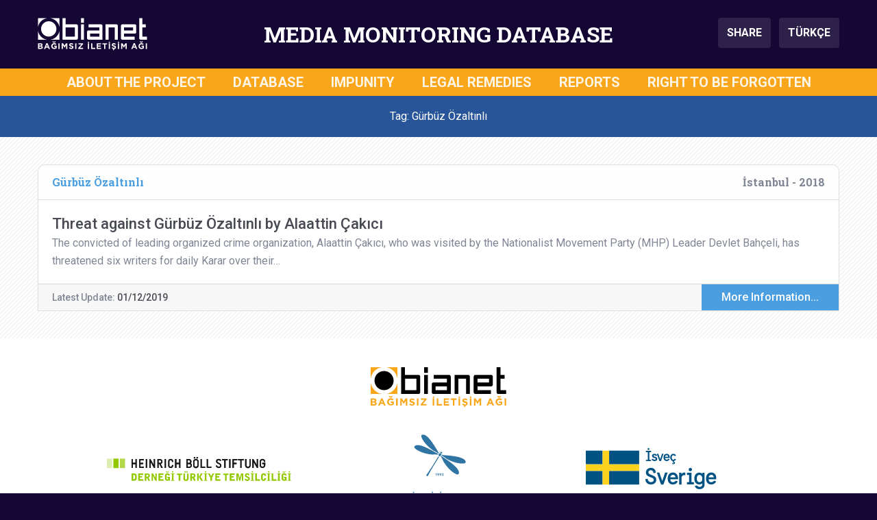

--- FILE ---
content_type: text/html; charset=UTF-8
request_url: https://mediamonitoringdatabase.org/tag/gurbuz-ozaltinli/
body_size: 8388
content:
<!DOCTYPE html>
<html lang="en-US" prefix="og: https://ogp.me/ns#">

<head>
    <meta charset="UTF-8">
    <meta name="viewport" content="width=device-width, initial-scale=1">
    
<!-- Search Engine Optimization by Rank Math - https://rankmath.com/ -->
<title>Gürbüz Özaltınlı Archives - Media Monitoring Database</title>
<meta name="robots" content="index, follow, max-snippet:-1, max-video-preview:-1, max-image-preview:large"/>
<link rel="canonical" href="https://mediamonitoringdatabase.org/tag/gurbuz-ozaltinli/" />
<meta property="og:locale" content="en_US" />
<meta property="og:type" content="article" />
<meta property="og:title" content="Gürbüz Özaltınlı Archives - Media Monitoring Database" />
<meta property="og:url" content="https://mediamonitoringdatabase.org/tag/gurbuz-ozaltinli/" />
<meta property="og:site_name" content="Media Monitoring Database" />
<meta name="twitter:card" content="summary_large_image" />
<meta name="twitter:title" content="Gürbüz Özaltınlı Archives - Media Monitoring Database" />
<meta name="twitter:label1" content="Posts" />
<meta name="twitter:data1" content="1" />
<script type="application/ld+json" class="rank-math-schema">{"@context":"https://schema.org","@graph":[{"@type":"Organization","@id":"https://mediamonitoringdatabase.org/#organization","name":"IPS iletisim vakfi - Bianet"},{"@type":"WebSite","@id":"https://mediamonitoringdatabase.org/#website","url":"https://mediamonitoringdatabase.org","name":"Media Monitoring Database","publisher":{"@id":"https://mediamonitoringdatabase.org/#organization"},"inLanguage":"en-US"},{"@type":"CollectionPage","@id":"https://mediamonitoringdatabase.org/tag/gurbuz-ozaltinli/#webpage","url":"https://mediamonitoringdatabase.org/tag/gurbuz-ozaltinli/","name":"G\u00fcrb\u00fcz \u00d6zalt\u0131nl\u0131 Archives - Media Monitoring Database","isPartOf":{"@id":"https://mediamonitoringdatabase.org/#website"},"inLanguage":"en-US"}]}</script>
<!-- /Rank Math WordPress SEO plugin -->

<link rel='dns-prefetch' href='//cdnjs.cloudflare.com' />
<link rel='dns-prefetch' href='//stackpath.bootstrapcdn.com' />
<link rel='dns-prefetch' href='//fonts.googleapis.com' />
<link rel="alternate" type="application/rss+xml" title="Media Monitoring Database &raquo; Feed" href="https://mediamonitoringdatabase.org/feed/" />
<link rel="alternate" type="application/rss+xml" title="Media Monitoring Database &raquo; Comments Feed" href="https://mediamonitoringdatabase.org/comments/feed/" />
<link rel="alternate" type="application/rss+xml" title="Media Monitoring Database &raquo; Gürbüz Özaltınlı Tag Feed" href="https://mediamonitoringdatabase.org/tag/gurbuz-ozaltinli/feed/" />
<style id='wp-img-auto-sizes-contain-inline-css' type='text/css'>
img:is([sizes=auto i],[sizes^="auto," i]){contain-intrinsic-size:3000px 1500px}
/*# sourceURL=wp-img-auto-sizes-contain-inline-css */
</style>

<link rel='stylesheet' id='wp-block-library-css' href='https://mediamonitoringdatabase.org/wp-includes/css/dist/block-library/style.min.css?ver=6.9' type='text/css' media='all' />
<style id='global-styles-inline-css' type='text/css'>
:root{--wp--preset--aspect-ratio--square: 1;--wp--preset--aspect-ratio--4-3: 4/3;--wp--preset--aspect-ratio--3-4: 3/4;--wp--preset--aspect-ratio--3-2: 3/2;--wp--preset--aspect-ratio--2-3: 2/3;--wp--preset--aspect-ratio--16-9: 16/9;--wp--preset--aspect-ratio--9-16: 9/16;--wp--preset--color--black: #000000;--wp--preset--color--cyan-bluish-gray: #abb8c3;--wp--preset--color--white: #ffffff;--wp--preset--color--pale-pink: #f78da7;--wp--preset--color--vivid-red: #cf2e2e;--wp--preset--color--luminous-vivid-orange: #ff6900;--wp--preset--color--luminous-vivid-amber: #fcb900;--wp--preset--color--light-green-cyan: #7bdcb5;--wp--preset--color--vivid-green-cyan: #00d084;--wp--preset--color--pale-cyan-blue: #8ed1fc;--wp--preset--color--vivid-cyan-blue: #0693e3;--wp--preset--color--vivid-purple: #9b51e0;--wp--preset--gradient--vivid-cyan-blue-to-vivid-purple: linear-gradient(135deg,rgb(6,147,227) 0%,rgb(155,81,224) 100%);--wp--preset--gradient--light-green-cyan-to-vivid-green-cyan: linear-gradient(135deg,rgb(122,220,180) 0%,rgb(0,208,130) 100%);--wp--preset--gradient--luminous-vivid-amber-to-luminous-vivid-orange: linear-gradient(135deg,rgb(252,185,0) 0%,rgb(255,105,0) 100%);--wp--preset--gradient--luminous-vivid-orange-to-vivid-red: linear-gradient(135deg,rgb(255,105,0) 0%,rgb(207,46,46) 100%);--wp--preset--gradient--very-light-gray-to-cyan-bluish-gray: linear-gradient(135deg,rgb(238,238,238) 0%,rgb(169,184,195) 100%);--wp--preset--gradient--cool-to-warm-spectrum: linear-gradient(135deg,rgb(74,234,220) 0%,rgb(151,120,209) 20%,rgb(207,42,186) 40%,rgb(238,44,130) 60%,rgb(251,105,98) 80%,rgb(254,248,76) 100%);--wp--preset--gradient--blush-light-purple: linear-gradient(135deg,rgb(255,206,236) 0%,rgb(152,150,240) 100%);--wp--preset--gradient--blush-bordeaux: linear-gradient(135deg,rgb(254,205,165) 0%,rgb(254,45,45) 50%,rgb(107,0,62) 100%);--wp--preset--gradient--luminous-dusk: linear-gradient(135deg,rgb(255,203,112) 0%,rgb(199,81,192) 50%,rgb(65,88,208) 100%);--wp--preset--gradient--pale-ocean: linear-gradient(135deg,rgb(255,245,203) 0%,rgb(182,227,212) 50%,rgb(51,167,181) 100%);--wp--preset--gradient--electric-grass: linear-gradient(135deg,rgb(202,248,128) 0%,rgb(113,206,126) 100%);--wp--preset--gradient--midnight: linear-gradient(135deg,rgb(2,3,129) 0%,rgb(40,116,252) 100%);--wp--preset--font-size--small: 13px;--wp--preset--font-size--medium: 20px;--wp--preset--font-size--large: 36px;--wp--preset--font-size--x-large: 42px;--wp--preset--spacing--20: 0.44rem;--wp--preset--spacing--30: 0.67rem;--wp--preset--spacing--40: 1rem;--wp--preset--spacing--50: 1.5rem;--wp--preset--spacing--60: 2.25rem;--wp--preset--spacing--70: 3.38rem;--wp--preset--spacing--80: 5.06rem;--wp--preset--shadow--natural: 6px 6px 9px rgba(0, 0, 0, 0.2);--wp--preset--shadow--deep: 12px 12px 50px rgba(0, 0, 0, 0.4);--wp--preset--shadow--sharp: 6px 6px 0px rgba(0, 0, 0, 0.2);--wp--preset--shadow--outlined: 6px 6px 0px -3px rgb(255, 255, 255), 6px 6px rgb(0, 0, 0);--wp--preset--shadow--crisp: 6px 6px 0px rgb(0, 0, 0);}:where(.is-layout-flex){gap: 0.5em;}:where(.is-layout-grid){gap: 0.5em;}body .is-layout-flex{display: flex;}.is-layout-flex{flex-wrap: wrap;align-items: center;}.is-layout-flex > :is(*, div){margin: 0;}body .is-layout-grid{display: grid;}.is-layout-grid > :is(*, div){margin: 0;}:where(.wp-block-columns.is-layout-flex){gap: 2em;}:where(.wp-block-columns.is-layout-grid){gap: 2em;}:where(.wp-block-post-template.is-layout-flex){gap: 1.25em;}:where(.wp-block-post-template.is-layout-grid){gap: 1.25em;}.has-black-color{color: var(--wp--preset--color--black) !important;}.has-cyan-bluish-gray-color{color: var(--wp--preset--color--cyan-bluish-gray) !important;}.has-white-color{color: var(--wp--preset--color--white) !important;}.has-pale-pink-color{color: var(--wp--preset--color--pale-pink) !important;}.has-vivid-red-color{color: var(--wp--preset--color--vivid-red) !important;}.has-luminous-vivid-orange-color{color: var(--wp--preset--color--luminous-vivid-orange) !important;}.has-luminous-vivid-amber-color{color: var(--wp--preset--color--luminous-vivid-amber) !important;}.has-light-green-cyan-color{color: var(--wp--preset--color--light-green-cyan) !important;}.has-vivid-green-cyan-color{color: var(--wp--preset--color--vivid-green-cyan) !important;}.has-pale-cyan-blue-color{color: var(--wp--preset--color--pale-cyan-blue) !important;}.has-vivid-cyan-blue-color{color: var(--wp--preset--color--vivid-cyan-blue) !important;}.has-vivid-purple-color{color: var(--wp--preset--color--vivid-purple) !important;}.has-black-background-color{background-color: var(--wp--preset--color--black) !important;}.has-cyan-bluish-gray-background-color{background-color: var(--wp--preset--color--cyan-bluish-gray) !important;}.has-white-background-color{background-color: var(--wp--preset--color--white) !important;}.has-pale-pink-background-color{background-color: var(--wp--preset--color--pale-pink) !important;}.has-vivid-red-background-color{background-color: var(--wp--preset--color--vivid-red) !important;}.has-luminous-vivid-orange-background-color{background-color: var(--wp--preset--color--luminous-vivid-orange) !important;}.has-luminous-vivid-amber-background-color{background-color: var(--wp--preset--color--luminous-vivid-amber) !important;}.has-light-green-cyan-background-color{background-color: var(--wp--preset--color--light-green-cyan) !important;}.has-vivid-green-cyan-background-color{background-color: var(--wp--preset--color--vivid-green-cyan) !important;}.has-pale-cyan-blue-background-color{background-color: var(--wp--preset--color--pale-cyan-blue) !important;}.has-vivid-cyan-blue-background-color{background-color: var(--wp--preset--color--vivid-cyan-blue) !important;}.has-vivid-purple-background-color{background-color: var(--wp--preset--color--vivid-purple) !important;}.has-black-border-color{border-color: var(--wp--preset--color--black) !important;}.has-cyan-bluish-gray-border-color{border-color: var(--wp--preset--color--cyan-bluish-gray) !important;}.has-white-border-color{border-color: var(--wp--preset--color--white) !important;}.has-pale-pink-border-color{border-color: var(--wp--preset--color--pale-pink) !important;}.has-vivid-red-border-color{border-color: var(--wp--preset--color--vivid-red) !important;}.has-luminous-vivid-orange-border-color{border-color: var(--wp--preset--color--luminous-vivid-orange) !important;}.has-luminous-vivid-amber-border-color{border-color: var(--wp--preset--color--luminous-vivid-amber) !important;}.has-light-green-cyan-border-color{border-color: var(--wp--preset--color--light-green-cyan) !important;}.has-vivid-green-cyan-border-color{border-color: var(--wp--preset--color--vivid-green-cyan) !important;}.has-pale-cyan-blue-border-color{border-color: var(--wp--preset--color--pale-cyan-blue) !important;}.has-vivid-cyan-blue-border-color{border-color: var(--wp--preset--color--vivid-cyan-blue) !important;}.has-vivid-purple-border-color{border-color: var(--wp--preset--color--vivid-purple) !important;}.has-vivid-cyan-blue-to-vivid-purple-gradient-background{background: var(--wp--preset--gradient--vivid-cyan-blue-to-vivid-purple) !important;}.has-light-green-cyan-to-vivid-green-cyan-gradient-background{background: var(--wp--preset--gradient--light-green-cyan-to-vivid-green-cyan) !important;}.has-luminous-vivid-amber-to-luminous-vivid-orange-gradient-background{background: var(--wp--preset--gradient--luminous-vivid-amber-to-luminous-vivid-orange) !important;}.has-luminous-vivid-orange-to-vivid-red-gradient-background{background: var(--wp--preset--gradient--luminous-vivid-orange-to-vivid-red) !important;}.has-very-light-gray-to-cyan-bluish-gray-gradient-background{background: var(--wp--preset--gradient--very-light-gray-to-cyan-bluish-gray) !important;}.has-cool-to-warm-spectrum-gradient-background{background: var(--wp--preset--gradient--cool-to-warm-spectrum) !important;}.has-blush-light-purple-gradient-background{background: var(--wp--preset--gradient--blush-light-purple) !important;}.has-blush-bordeaux-gradient-background{background: var(--wp--preset--gradient--blush-bordeaux) !important;}.has-luminous-dusk-gradient-background{background: var(--wp--preset--gradient--luminous-dusk) !important;}.has-pale-ocean-gradient-background{background: var(--wp--preset--gradient--pale-ocean) !important;}.has-electric-grass-gradient-background{background: var(--wp--preset--gradient--electric-grass) !important;}.has-midnight-gradient-background{background: var(--wp--preset--gradient--midnight) !important;}.has-small-font-size{font-size: var(--wp--preset--font-size--small) !important;}.has-medium-font-size{font-size: var(--wp--preset--font-size--medium) !important;}.has-large-font-size{font-size: var(--wp--preset--font-size--large) !important;}.has-x-large-font-size{font-size: var(--wp--preset--font-size--x-large) !important;}
/*# sourceURL=global-styles-inline-css */
</style>

<style id='classic-theme-styles-inline-css' type='text/css'>
/*! This file is auto-generated */
.wp-block-button__link{color:#fff;background-color:#32373c;border-radius:9999px;box-shadow:none;text-decoration:none;padding:calc(.667em + 2px) calc(1.333em + 2px);font-size:1.125em}.wp-block-file__button{background:#32373c;color:#fff;text-decoration:none}
/*# sourceURL=/wp-includes/css/classic-themes.min.css */
</style>
<link rel='stylesheet' id='main-style-css' href='https://mediamonitoringdatabase.org/wp-content/themes/medyagozlem/assets/css/main.css?ver=1726265477' type='text/css' media='all' />
<link rel='stylesheet' id='wpb-google-fonts-css' href='https://fonts.googleapis.com/css?family=Roboto+Slab%3A700%7CRoboto%3A400%2C400i%2C500%2C500i%2C700%2C700i&#038;subset=latin-ext&#038;ver=6.9' type='text/css' media='all' />
<script type="text/javascript" src="https://mediamonitoringdatabase.org/wp-includes/js/jquery/jquery.min.js?ver=3.7.1" id="jquery-core-js"></script>
<script type="text/javascript" src="https://mediamonitoringdatabase.org/wp-includes/js/jquery/jquery-migrate.min.js?ver=3.4.1" id="jquery-migrate-js"></script>
<link rel="https://api.w.org/" href="https://mediamonitoringdatabase.org/wp-json/" /><link rel="alternate" title="JSON" type="application/json" href="https://mediamonitoringdatabase.org/wp-json/wp/v2/tags/491" /><link rel="EditURI" type="application/rsd+xml" title="RSD" href="https://mediamonitoringdatabase.org/xmlrpc.php?rsd" />
<meta name="generator" content="WordPress 6.9" />
<link rel="icon" href="https://mediamonitoringdatabase.org/wp-content/uploads/2019/07/cropped-medyagozlemveritabani-1-32x32.png" sizes="32x32" />
<link rel="icon" href="https://mediamonitoringdatabase.org/wp-content/uploads/2019/07/cropped-medyagozlemveritabani-1-192x192.png" sizes="192x192" />
<link rel="apple-touch-icon" href="https://mediamonitoringdatabase.org/wp-content/uploads/2019/07/cropped-medyagozlemveritabani-1-180x180.png" />
<meta name="msapplication-TileImage" content="https://mediamonitoringdatabase.org/wp-content/uploads/2019/07/cropped-medyagozlemveritabani-1-270x270.png" />
	<script>
		
	(function($) {
	    $(document).on('facetwp-refresh', function() {
	    	
	    	if(FWP.facets['b'] == ''){ 
	    		FWP.facets['b1'] = '';
	    		FWP.facets['b2'] = '';
	    		FWP.facets['b3'] = '';
	    		FWP.facets['b4'] = '';
	    	};
	    	if(FWP.facets['e'] == ''){ 
	    		FWP.facets['e1'] = '';
	    		FWP.facets['e2'] = '';
	    		FWP.facets['e3'] = '';
	    		FWP.facets['e4'] = '';
	    	};
	    	if(FWP.facets['e2'] == ''){ 
	    		FWP.facets['e2a'] = '';
	    		FWP.facets['e2b'] = '';
	    		FWP.facets['e2c'] = '';
	    		FWP.facets['e2d'] = '';
	    		FWP.facets['e2e'] = '';
	    		FWP.facets['e2f'] = '';
	    	};
	    	if(FWP.facets['e3'] == ''){ 
	    		FWP.facets['e3a'] = '';
	    		FWP.facets['e3b'] = '';
	    		FWP.facets['e3c'] = '';
	    		FWP.facets['e3d'] = '';
	    		FWP.facets['e3e'] = '';
	    	};
			if(FWP.facets['f'] == ''){ 
	    		FWP.facets['f1'] = '';
	    		FWP.facets['f2'] = '';
	    	};
	    	
			if(FWP.facets['mobile_b'] == ''){ 
	    		FWP.facets['mobile_b1'] = '';
	    		FWP.facets['mobile_b2'] = '';
	    		FWP.facets['mobile_b3'] = '';
	    		FWP.facets['mobile_b4'] = '';
	    	};
	    	if(FWP.facets['mobile_e'] == ''){ 
	    		FWP.facets['mobile_e1'] = '';
	    		FWP.facets['mobile_e2'] = '';
	    		FWP.facets['mobile_e3'] = '';
	    		FWP.facets['mobile_e4'] = '';
	    	};
	    	if(FWP.facets['mobile_e2'] == ''){ 
	    		FWP.facets['mobile_e2a'] = '';
	    		FWP.facets['mobile_e2b'] = '';
	    		FWP.facets['mobile_e2c'] = '';
	    		FWP.facets['mobile_e2d'] = '';
	    		FWP.facets['mobile_e2e'] = '';
	    		FWP.facets['mobile_e2f'] = '';
	    	};
	    	if(FWP.facets['mobile_e3'] == ''){ 
	    		FWP.facets['mobile_e3a'] = '';
	    		FWP.facets['mobile_e3b'] = '';
	    		FWP.facets['mobile_e3c'] = '';
	    		FWP.facets['mobile_e3d'] = '';
	    		FWP.facets['mobile_e3e'] = '';
	    	};
			if(FWP.facets['mobile_f'] == ''){ 
	    		FWP.facets['mobile_f1'] = '';
	    		FWP.facets['mobile_f2'] = '';
	    	};
	
	    	FWP.fetchData()
	     });
	})(jQuery);

	</script>
</head>

<body class="archive tag tag-gurbuz-ozaltinli tag-491 wp-theme-medyagozlem">
    <!-- Header starts -->
    <header>
        <!--  Header Branding starts -->
        <section id="header-branding">
            <div class="container">
                <div class="row">
                    <div class="col-3" id="logo">
                        <img src="https://mediamonitoringdatabase.org/wp-content/themes/medyagozlem/assets/img/header-logo-bianet.svg" alt="Bianet Logo">
                    </div>
                    <div class="col-9 col-xl-6" id="siteTitle">MEDIA MONITORING DATABASE</div>
                    <div class="col-3" id="buttons">
                        <button class="btn btn-header" type="button" data-toggle="modal" data-target="#shareModal" aria-controls="shareModal" aria-label="Share this page">
                            SHARE
                        </button>
                        <a class="btn btn-header ml-2" href="https://medyagozlemveritabani.org" aria-label="Switch to Turkish Language">
                            TÜRKÇE
                        </a>
                    </div>
                    <div class="col-3" id="menu_hamburger">
                        <button class="hamburger hamburger--spin" type="button" data-toggle="modal" data-target="#fullScreenMenu" aria-controls="fullScreenMenu" aria-expanded="false" aria-label="Toggle navigation menu">
                            <span class="hamburger-label">MENU</span>
                            <span class="hamburger-box">
                                <span class="hamburger-inner"></span>
                            </span>
                        </button>
                    </div>
                </div>
            </div>
        </section>
        <!--/ Header Branding ends -->
        
        <!--  Navbar starts -->
        <section id="navbar-full">
            <div class="container">
                <div class="row">
                        <div class="col-12"><ul id=" " class=" "><li id="menu-item-25" class="menu-item menu-item-type-post_type menu-item-object-page menu-item-25"><a href="https://mediamonitoringdatabase.org/about-the-project/">ABOUT THE PROJECT</a></li>
<li id="menu-item-155" class="menu-item menu-item-type-custom menu-item-object-custom menu-item-home menu-item-155"><a href="https://mediamonitoringdatabase.org/">DATABASE</a></li>
<li id="menu-item-17837" class="menu-item menu-item-type-post_type_archive menu-item-object-impunity menu-item-17837"><a href="https://mediamonitoringdatabase.org/impunity/">IMPUNITY</a></li>
<li id="menu-item-17838" class="menu-item menu-item-type-post_type_archive menu-item-object-legalremedies menu-item-17838"><a href="https://mediamonitoringdatabase.org/legalremedies/">LEGAL REMEDIES</a></li>
<li id="menu-item-3613" class="menu-item menu-item-type-post_type menu-item-object-page menu-item-3613"><a href="https://mediamonitoringdatabase.org/reports/">REPORTS</a></li>
<li id="menu-item-24" class="menu-item menu-item-type-post_type menu-item-object-page menu-item-24"><a href="https://mediamonitoringdatabase.org/right-to-be-forgotten/">RIGHT TO BE FORGOTTEN</a></li>
</ul></div>                </div>
            </div>
        </section>
        <!--/ Navbar ends -->
        
        <!--  MODAL - FullScreenMenu ------->
        <div class="modal" id="fullScreenMenu" tabindex="-1" role="dialog">
            <div class="modal-dialog" role="document">
                <div class="modal-content">
                    <div class="modal-body">
                        <div class="navigation-items">
                            <ul id=" " class="menu-items"><li class="menu-item menu-item-type-post_type menu-item-object-page menu-item-25"><a href="https://mediamonitoringdatabase.org/about-the-project/">ABOUT THE PROJECT</a></li>
<li class="menu-item menu-item-type-custom menu-item-object-custom menu-item-home menu-item-155"><a href="https://mediamonitoringdatabase.org/">DATABASE</a></li>
<li class="menu-item menu-item-type-post_type_archive menu-item-object-impunity menu-item-17837"><a href="https://mediamonitoringdatabase.org/impunity/">IMPUNITY</a></li>
<li class="menu-item menu-item-type-post_type_archive menu-item-object-legalremedies menu-item-17838"><a href="https://mediamonitoringdatabase.org/legalremedies/">LEGAL REMEDIES</a></li>
<li class="menu-item menu-item-type-post_type menu-item-object-page menu-item-3613"><a href="https://mediamonitoringdatabase.org/reports/">REPORTS</a></li>
<li class="menu-item menu-item-type-post_type menu-item-object-page menu-item-24"><a href="https://mediamonitoringdatabase.org/right-to-be-forgotten/">RIGHT TO BE FORGOTTEN</a></li>
</ul>                            <hr>
                            <ul class="lang-items">
                                <li class="lang-item"><a class="active" href="#">ENGLISH</a></li>
                                <li class="lang-item"><a class="" href="https://medyagozlemveritabani.org" target="_self">TÜRKÇE</a></li>
                                <!-- <li class="lang-item"><a class="" href="#">KURDI</a></li> -->
                            </ul>
                        </div>
                    </div>
                    <div class="modal-footer">
                        <img src="https://mediamonitoringdatabase.org/wp-content/themes/medyagozlem/assets/img/header-logo-bianet.svg" alt="Bianet Logo" loading="lazy">
                    </div>
                </div>
            </div>
        </div>
        <!--/ MODAL - FullScreenMenu ends ---->
        
        <!--  MODAL - Share Modal -->
        <div class="modal fade" id="shareModal" tabindex="-1" role="dialog" aria-labelledby="shareModalLabel" aria-hidden="true">
            <div class="modal-dialog modal-dialog-centered" role="document">
                <div class="modal-content">
                    <div class="modal-header">
                        <div class="modal-title">SHARE THIS PAGE</div>
                        <button type="button" class="close" data-dismiss="modal" aria-label="Close">
                            <span aria-hidden="true">&times;</span>
                        </button>
                    </div>
                    <div class="modal-body">
                        <ul>
                            <li><a onclick="shareFacebook();" role="button" class="btn btn-primary facebook">FACEBOOK</a></li>
                            <li><a onclick="shareTwitter();" role="button" class="btn btn-primary twitter"><span>TWITTER</span></a></li>
                            <li><a onclick="shareWhatsApp();" role="button" class="btn btn-primary whatsapp"><span>WHATSAPP</span></a></li>
                            <li><a onclick="shareEmail();" role="button" class="btn btn-primary email"><span>E-MAIL</span></a></li>
                            <li><a onclick="shareCopyLink();" role="button" class="btn btn-primary copylink"><span>COPY THE PAGE ADDRESS</span></a></li>
                        </ul>
                    </div>
                </div>
            </div>
        </div>
        <!--/ MODAL - Share Modal ends ---->
        
        <!--  MODAL - Help Modal -->
        <div class="modal fade" id="helpModal" tabindex="-1" role="dialog" aria-labelledby="helpModalLabel" aria-hidden="true">
            <div class="modal-dialog modal-dialog-centered" role="document">
                <div class="modal-content">
                    <div class="modal-header">
                        <div class="modal-title">ABOUT THE FILTERS</div>
                        <button type="button" class="close" data-dismiss="modal" aria-label="Close">
                            <span aria-hidden="true">&times;</span>
                        </button>
                    </div>
                    <div class="modal-body">
                    	1- Select the filter or filters you want to apply from the menu.<br><br>
						2- You can log into the keyword section to filter by name of person or institution.<br><br>
						3- Once you selected, the results will automatically be displayed on the page.<br><br>
						4- You can undo your selections one by one or you can redo via CLEAR FILTERS option.
                    </div>
                </div>
            </div>
        </div>
        <!--/ MODAL - Help Modal ends ---->
        
    </header>
    <!-- Header ends --><!-- Main starts -->
<main id="database">

    <!-- Database Content starts -->
    <div id="content-database">
        <!-- Desktop Search Bar -->
        <section id="search-bar">
            <div class="container">
                <div class="row">
                    <div class="col-md-12 md-and-up">
                        <div class="row">
                            <div class="col-md-12 text-center">
                                <div class="total-display">
                                    Tag: Gürbüz Özaltınlı                                </div>
                            </div>
                        </div>
                    </div>
                </div>
            </div>
        </section>

        <!-- Mobile Result Count -->
        <section id="result-count-mobile" class="d-md-none">
            <div class="col-12 text-center">
                <div class="facetwp-counts"></div> Items are listed
            </div>
        </section>

        
        <!-- Desktop Filter and Results Section -->
        <section id="filter-and-results">
            <div class="container">
                <div class="row">

                    <!-- Results -->
                    <div class="col-12">
                        <div id="results">
                            <div class="container p-0">
                                <div class="row">
                                    <!-- Posts start -->
                                    <div class="facetwp-facet facetwp-facet-pager_results facetwp-type-pager" data-name="pager_results" data-type="pager"></div><!--fwp-loop-->

<div class="col-12 col-xxl-6">
    <div class="card card-big">
        <div class="card-header">

            <!-- Name -->
                            <div class="name">Gürbüz Özaltınlı</div>
                     
            <!-- Place and Date -->
            <div class="place-and-date">
                İstanbul - 2018            </div>
        </div>

        <div class="card-body">

            <!-- Headline -->
            <div class="headline">
                Threat against Gürbüz Özaltınlı by Alaattin Çakıcı            </div>

            <!-- Text -->
            <div class="excerpt">
                The convicted of leading organized crime organization, Alaattin Çakıcı, who was visited by the Nationalist Movement Party (MHP) Leader Devlet Bahçeli, has threatened six writers for daily Karar over their&hellip;            </div>
        </div>

        <div class="card-footer">

            <!-- Latest Update Time -->
            <div class="latest-update">
                                    Latest Update: <span class="latest-update-time">01/12/2019</span>
                            </div>
            <!-- Button -->
            <a href="https://mediamonitoringdatabase.org/threat-against-gurbuz-ozaltinli-by-imprisoned-mafia-leader-alaattin-cakici/" class="btn btn-card-big">More Information...</a>

        </div>
    </div>
</div>
<div class="facetwp-facet facetwp-facet-pager_results facetwp-type-pager" data-name="pager_results" data-type="pager"></div>                                    <!-- Posts end -->
                                </div>
                            </div>
                        </div>
                    </div>
                </div>
            </div>
        </section>

        <!-- Scroll to Top Button -->
        <span class="scroll-to-top" role="button" aria-label="Scroll to Top">
            <span class="scroll-text">Scroll To Top</span>
            <img src="https://mediamonitoringdatabase.org/wp-content/themes/medyagozlem/assets/img/icon-up.svg" alt="" loading="lazy">
        </span>
    </div>
    <!-- /Database Content ends -->
</main>
<!-- /Main ends -->
    <!-- Footer starts -->
    <footer>
        <section id="logos">
            <div class="container">
                <div class="row">
                    <div class="col-12 logo-wrap-bianet">
                        <img src="https://mediamonitoringdatabase.org/wp-content/themes/medyagozlem/assets/img/footer-logo-1.svg" alt="Bianet Logo" role="presentation">
                    </div>
                    <div class="col-12 col-md-4 logo-wrap-heinrich">
                        <img src="https://mediamonitoringdatabase.org/wp-content/themes/medyagozlem/assets/img/footer-logo-2.svg" alt="Heinrich Böll Foundation Logo" role="presentation">
                    </div>
                    <div class="col-12 col-md-4 logo-wrap-ips">
                        <img src="https://mediamonitoringdatabase.org/wp-content/themes/medyagozlem/assets/img/footer-logo-3.svg" alt="IPS Communication Foundation Logo" role="presentation">
                    </div>
                    <div class="col-12 col-md-4 logo-wrap-isvec">
                        <img src="https://mediamonitoringdatabase.org/wp-content/themes/medyagozlem/assets/img/footer-logo-4.svg" alt="Swedish Sverige Logo" role="presentation">
                    </div>
                    <div class="col-12 mt-3 mt-md-5 logo-wrap-rsf">
                        <img src="https://mediamonitoringdatabase.org/wp-content/themes/medyagozlem/assets/img/footer-logo-5.svg" alt="Reporters Without Borders (RSF) Logo" role="presentation">
                    </div>
                </div>
            </div>
        </section>
        
        <section id="contact">
            <div class="container">
                <div class="row">
                    <div class="col-12">
                        <span class="title">TO REACH US</span>
                    </div>
                    <div class="col-12">
                        <address>
                            BİANET - BAĞIMSIZ İLETİŞİM AĞI<br><br>
                            Faikpaşa Caddesi Faikpaşa Apartmanı No 37 Kat 3 Daire 7-8<br>
                            34425 Beyoğlu İSTANBUL<br><br>
                            Tel: <a href="tel:+902122511503">+90 212 251 15 03</a><br>
                            Gsm: <a href="tel:+905322063669">+90 532 206 36 69</a><br>
                            Mail: <a href="mailto:medyagozlemveritabani@bianet.org">medyagozlemveritabani@bianet.org</a>
                        </address>
                    </div>
                </div>
            </div>
        </section>
        
        <section id="disclaimer">
            <div class="container">
                <div class="row">
                    <div class="col-12"><ul id="menu-main-menu" class="menu"><li class="menu-item menu-item-type-post_type menu-item-object-page menu-item-25"><a href="https://mediamonitoringdatabase.org/about-the-project/">ABOUT THE PROJECT</a></li>
<li class="menu-item menu-item-type-custom menu-item-object-custom menu-item-home menu-item-155"><a href="https://mediamonitoringdatabase.org/">DATABASE</a></li>
<li class="menu-item menu-item-type-post_type_archive menu-item-object-impunity menu-item-17837"><a href="https://mediamonitoringdatabase.org/impunity/">IMPUNITY</a></li>
<li class="menu-item menu-item-type-post_type_archive menu-item-object-legalremedies menu-item-17838"><a href="https://mediamonitoringdatabase.org/legalremedies/">LEGAL REMEDIES</a></li>
<li class="menu-item menu-item-type-post_type menu-item-object-page menu-item-3613"><a href="https://mediamonitoringdatabase.org/reports/">REPORTS</a></li>
<li class="menu-item menu-item-type-post_type menu-item-object-page menu-item-24"><a href="https://mediamonitoringdatabase.org/right-to-be-forgotten/">RIGHT TO BE FORGOTTEN</a></li>
</ul></div>                    <div class="col-12 col-md-10 offset-md-1">
                        <hr>
                    </div>
                    <div class="col-12 col-md-10 offset-md-1">
                        This online database is published within the scope of the project, “Judicial Reporting and Freedom of the Media” supported by the Swedish International Development Cooperation Agency (SIDA) and Heinrich Böll Stiftung Foundation. The content of the library is the sole responsibility of the IPS Communication Foundation and it, in no way, reflects the attitude of Heinrich Böll Stiftung and SIDA.
                    </div>
                </div>
            </div>
        </section>
    </footer>
    <!-- Footer ends -->

    <!-- Global site tag (gtag.js) - Google Analytics -->
    <script async src="https://www.googletagmanager.com/gtag/js?id=UA-127476736-3"></script>
    <script>
    window.dataLayer = window.dataLayer || [];
    function gtag(){dataLayer.push(arguments);}
    gtag('js', new Date());
    gtag('config', 'UA-127476736-3');
    </script>
    <!-- /Google Analytics -->

    <!-- snip -->
    <div id="dom001" style="display: none;">
        COPIED</div>
    <div id="dom002" style="display: none;">
        COPY THE PAGE ADDRESS</div>
    <div id="dom003" style="display: none;">
        SHOW DETAILS</div>
    <div id="dom004" style="display: none;">
        HIDE DETAILS</div>
    <!-- /snip -->

    <script type="speculationrules">
{"prefetch":[{"source":"document","where":{"and":[{"href_matches":"/*"},{"not":{"href_matches":["/wp-*.php","/wp-admin/*","/wp-content/uploads/*","/wp-content/*","/wp-content/plugins/*","/wp-content/themes/medyagozlem/*","/*\\?(.+)"]}},{"not":{"selector_matches":"a[rel~=\"nofollow\"]"}},{"not":{"selector_matches":".no-prefetch, .no-prefetch a"}}]},"eagerness":"conservative"}]}
</script>
<script type="text/javascript" src="https://cdnjs.cloudflare.com/ajax/libs/popper.js/1.14.7/umd/popper.min.js?ver=1.14.7" id="bootstrap-popper-js"></script>
<script type="text/javascript" src="https://stackpath.bootstrapcdn.com/bootstrap/4.3.1/js/bootstrap.min.js?ver=4.3.1" id="bootstrap-js-js"></script>
<script type="text/javascript" src="https://mediamonitoringdatabase.org/wp-includes/js/clipboard.min.js?ver=2.0.11" id="clipboard-js"></script>
<script type="text/javascript" src="https://mediamonitoringdatabase.org/wp-content/themes/medyagozlem/assets/js/main-min.js?ver=1726410761" id="main-script-js"></script>
<link href="https://mediamonitoringdatabase.org/wp-content/plugins/facetwp/assets/css/front.css?ver=4.4.1" rel="stylesheet">
<script src="https://mediamonitoringdatabase.org/wp-content/plugins/facetwp/assets/js/dist/front.min.js?ver=4.4.1"></script>
<link href="https://mediamonitoringdatabase.org/wp-content/plugins/facetwp-conditional-logic/assets/css/front.css?ver=1.5" rel="stylesheet">
<script src="https://mediamonitoringdatabase.org/wp-content/plugins/facetwp-conditional-logic/assets/js/front.js?ver=1.5"></script>
<script>
window.FWP_JSON = {"prefix":"fwp_","no_results_text":"No results found","ajaxurl":"https:\/\/mediamonitoringdatabase.org\/wp-json\/facetwp\/v1\/refresh","nonce":"8e7345bfad","preload_data":{"facets":{"pager_results":"<div class=\"facetwp-pager\"><\/div>"},"template":"","settings":{"debug":"Enable debug mode in [Settings > FacetWP > Settings]","pager":{"page":1,"per_page":50,"total_rows":1,"total_rows_unfiltered":1,"total_pages":1},"num_choices":[],"labels":{"pager_results":"pager_results"},"pager_results":{"pager_type":"numbers","scroll_target":"","scroll_offset":0},"places":"place-class"},"counts":1},"rulesets":[{"label":"B1","conditions":[[{"object":"facet-b","compare":"is","value":"print-media"}]],"actions":[{"toggle":"show","object":"custom","selector":"$('#text-4')"}],"else":"flip"},{"label":"B2","conditions":[[{"object":"facet-b","compare":"is","value":"internet"}]],"actions":[{"toggle":"show","object":"custom","selector":"$('#text-5')"}],"else":"flip"},{"label":"E1","conditions":[[{"object":"facet-e","compare":"is","value":"legislative-interference"}]],"actions":[{"toggle":"show","object":"custom","selector":"$('#text-9')"}],"else":"flip"},{"label":"E2","conditions":[[{"object":"facet-e","compare":"is","value":"judicial-interference"}]],"actions":[{"toggle":"show","object":"custom","selector":"$('#text-10')"}],"else":"flip"},{"label":"E2a","conditions":[[{"object":"facet-e2","compare":"is","value":"civil-courts"}]],"actions":[{"toggle":"show","object":"custom","selector":"$('#text-11')"}],"else":"flip"},{"label":"E2b","conditions":[[{"object":"facet-e2","compare":"is","value":"public-prosecution-offices"}]],"actions":[{"toggle":"show","object":"custom","selector":"$('#text-12')"}],"else":"flip"},{"label":"E2c","conditions":[[{"object":"facet-e2","compare":"is","value":"criminal-peace-judgeships"}]],"actions":[{"toggle":"show","object":"custom","selector":"$('#text-13')"}],"else":"flip"},{"label":"E2d","conditions":[[{"object":"facet-e2","compare":"is","value":"criminal-courts"}]],"actions":[{"toggle":"show","object":"custom","selector":"$('#text-14')"}],"else":"flip"},{"label":"E2e","conditions":[[{"object":"facet-e2","compare":"is","value":"criminal-execution-courts"}]],"actions":[{"toggle":"show","object":"custom","selector":"$('#text-15')"}],"else":"flip"},{"label":"E2f","conditions":[[{"object":"facet-e2","compare":"is","value":"administrative-courts"}]],"actions":[{"toggle":"show","object":"custom","selector":"$('#text-16')"}],"else":"flip"},{"label":"E3","conditions":[[{"object":"facet-e","compare":"is","value":"interferences-by-the-executive-power"}]],"actions":[{"toggle":"show","object":"custom","selector":"$('#text-17')"}],"else":"flip"},{"label":"E3a","conditions":[[{"object":"facet-e3","compare":"is","value":"7cc3998f5dd23054a193c844cefe781c"}]],"actions":[{"toggle":"show","object":"custom","selector":"$('#text-27')"}],"else":"flip"},{"label":"E3b","conditions":[[{"object":"facet-e3","compare":"is","value":"executive-and-administration"}]],"actions":[{"toggle":"show","object":"custom","selector":"$('#text-26')"}],"else":"flip"},{"label":"E3c","conditions":[[{"object":"facet-e3","compare":"is","value":"70a67c1a6006520c41f04547a84e012a"}]],"actions":[{"toggle":"show","object":"custom","selector":"$('#text-25')"}],"else":"flip"},{"label":"E3d","conditions":[[{"object":"facet-e3","compare":"is","value":"penal-institutions"}]],"actions":[{"toggle":"show","object":"custom","selector":"$('#text-24')"}],"else":"flip"},{"label":"E3e","conditions":[[{"object":"facet-e3","compare":"is","value":"the-press-advertising-authority"}]],"actions":[{"toggle":"show","object":"custom","selector":"$('#text-23')"}],"else":"flip"},{"label":"E4","conditions":[[{"object":"facet-e","compare":"is","value":"third-party-interference"}]],"actions":[{"toggle":"show","object":"custom","selector":"$('#text-22')"}],"else":"flip"},{"label":"F1","conditions":[[{"object":"facet-f","compare":"is","value":"turkish-penal-code"}]],"actions":[{"toggle":"show","object":"custom","selector":"$('#text-20')"}],"else":"flip"},{"label":"F2","conditions":[[{"object":"facet-f","compare":"is","value":"anti-terror-law"}]],"actions":[{"toggle":"show","object":"custom","selector":"$('#text-19')"}],"else":"flip"},{"label":"F3","conditions":[[{"object":"facet-f","compare":"is","value":"turkish-civil-code"}]],"actions":[{"toggle":"show","object":"custom","selector":"$('#text-18')"}],"else":"flip"},{"label":"F4","conditions":[[{"object":"facet-f","compare":"is","value":"turkish-code-of-obligations"}]],"actions":[{"toggle":"show","object":"custom","selector":"$('#text-32')"}],"else":"flip"},{"label":"F5","conditions":[[{"object":"facet-f","compare":"is","value":"press-law"}]],"actions":[{"toggle":"show","object":"custom","selector":"$('#text-31')"}],"else":"flip"},{"label":"F6","conditions":[[{"object":"facet-f","compare":"is","value":"68a29e79bba28bc96c38c999ddb4c125"}]],"actions":[{"toggle":"show","object":"custom","selector":"$('#text-30')"}],"else":"flip"},{"label":"F7","conditions":[[{"object":"facet-f","compare":"is","value":"2936f67f353fc08d2f40aa574933ddcf"}]],"actions":[{"toggle":"show","object":"custom","selector":"$('#text-29')"}],"else":"flip"},{"label":"F8","conditions":[[{"object":"facet-f","compare":"is","value":"the-law-on-offences-committed-against-ataturk"}]],"actions":[{"toggle":"show","object":"custom","selector":"$('#text-28')"}],"else":"flip"},{"label":"B1 - mobile","conditions":[[{"object":"facet-mobile_b","compare":"is","value":"print-media"}]],"actions":[{"toggle":"show","object":"custom","selector":"$('#text-39')"}],"else":"flip"},{"label":"B2 - mobile","conditions":[[{"object":"facet-mobile_b","compare":"is","value":"internet"}]],"actions":[{"toggle":"show","object":"custom","selector":"$('#text-40')"}],"else":"flip"},{"label":"E1 - mobile","conditions":[[{"object":"facet-mobile_e","compare":"is","value":"legislative-interference"}]],"actions":[{"toggle":"show","object":"custom","selector":"$('#text-44')"}],"else":"flip"},{"label":"E2 - mobile","conditions":[[{"object":"facet-mobile_e","compare":"is","value":"judicial-interference"}]],"actions":[{"toggle":"show","object":"custom","selector":"$('#text-45')"}],"else":"flip"},{"label":"E2a - mobile","conditions":[[{"object":"facet-mobile_e2","compare":"is","value":"civil-courts"}]],"actions":[{"toggle":"show","object":"custom","selector":"$('#text-46')"}],"else":"flip"},{"label":"E2b - mobile","conditions":[[{"object":"facet-mobile_e2","compare":"is","value":"public-prosecution-offices"}]],"actions":[{"toggle":"show","object":"custom","selector":"$('#text-47')"}],"else":"flip"},{"label":"E2c - mobile","conditions":[[{"object":"facet-mobile_e2","compare":"is","value":"criminal-peace-judgeships"}]],"actions":[{"toggle":"show","object":"custom","selector":"$('#text-48')"}],"else":"flip"},{"label":"E2d - mobile","conditions":[[{"object":"facet-mobile_e2","compare":"is","value":"criminal-courts"}]],"actions":[{"toggle":"show","object":"custom","selector":"$('#text-49')"}],"else":"flip"},{"label":"E2e - mobile","conditions":[[{"object":"facet-mobile_e2","compare":"is","value":"criminal-execution-courts"}]],"actions":[{"toggle":"show","object":"custom","selector":"$('#text-50')"}],"else":"flip"},{"label":"E2f - mobile","conditions":[[{"object":"facet-mobile_e2","compare":"is","value":"administrative-courts"}]],"actions":[{"toggle":"show","object":"custom","selector":"$('#text-51')"}],"else":"flip"},{"label":"E3 - mobile","conditions":[[{"object":"facet-mobile_e","compare":"is","value":"interferences-by-the-executive-power"}]],"actions":[{"toggle":"show","object":"custom","selector":"$('#text-52')"}],"else":"flip"},{"label":"E3a - mobile","conditions":[[{"object":"facet-mobile_e3","compare":"is","value":"7cc3998f5dd23054a193c844cefe781c"}]],"actions":[{"toggle":"show","object":"custom","selector":"$('#text-53')"}],"else":"flip"},{"label":"E3b - mobile\u00a0","conditions":[[{"object":"facet-mobile_e3","compare":"is","value":"executive-and-administration"}]],"actions":[{"toggle":"show","object":"custom","selector":"$('#text-54')"}],"else":"flip"},{"label":"E3c - mobile","conditions":[[{"object":"facet-mobile_e3","compare":"is","value":"70a67c1a6006520c41f04547a84e012a"}]],"actions":[{"toggle":"show","object":"custom","selector":"$('#text-55')"}],"else":"flip"},{"label":"E3d - mobile","conditions":[[{"object":"facet-mobile_e3","compare":"is","value":"penal-institutions"}]],"actions":[{"toggle":"show","object":"custom","selector":"$('#text-56')"}],"else":"flip"},{"label":"E3e - mobile","conditions":[[{"object":"facet-mobile_e3","compare":"is","value":"the-press-advertising-authority"}]],"actions":[{"toggle":"show","object":"custom","selector":"$('#text-57')"}],"else":"flip"},{"label":"E4","conditions":[[{"object":"facet-mobile_e","compare":"is","value":"third-party-interference"}]],"actions":[{"toggle":"show","object":"custom","selector":"$('#text-58')"}],"else":"flip"},{"label":"F1","conditions":[[{"object":"facet-mobile_f","compare":"is","value":"turk-ceza-kanunu"}]],"actions":[{"toggle":"show","object":"custom","selector":"$('#text-60')"}],"else":"flip"},{"label":"F2","conditions":[[{"object":"facet-mobile_f","compare":"is","value":"anti-terror-law"}]],"actions":[{"toggle":"show","object":"custom","selector":"$('#text-61')"}],"else":"flip"},{"label":"F3","conditions":[[{"object":"facet-mobile_f","compare":"is","value":"turkish-civil-code"}]],"actions":[{"toggle":"show","object":"custom","selector":"$('#text-62')"}],"else":"flip"},{"label":"F4","conditions":[[{"object":"facet-mobile_f","compare":"is","value":"turkish-code-of-obligations"}]],"actions":[{"toggle":"show","object":"custom","selector":"$('#text-63')"}],"else":"flip"},{"label":"F5","conditions":[[{"object":"facet-mobile_f","compare":"is","value":"press-law"}]],"actions":[{"toggle":"show","object":"custom","selector":"$('#text-64')"}],"else":"flip"},{"label":"F6","conditions":[[{"object":"facet-mobile_f","compare":"is","value":"68a29e79bba28bc96c38c999ddb4c125"}]],"actions":[{"toggle":"show","object":"custom","selector":"$('#text-65')"}],"else":"flip"},{"label":"F7","conditions":[[{"object":"facet-mobile_f","compare":"is","value":"2936f67f353fc08d2f40aa574933ddcf"}]],"actions":[{"toggle":"show","object":"custom","selector":"$('#text-66')"}],"else":"flip"},{"label":"F8","conditions":[[{"object":"facet-mobile_f","compare":"is","value":"the-law-on-offences-committed-against-ataturk"}]],"actions":[{"toggle":"show","object":"custom","selector":"$('#text-67')"}],"else":"flip"}]};
window.FWP_HTTP = {"get":[],"uri":"tag\/gurbuz-ozaltinli","url_vars":[]};
</script>

</body>
<!-- Body ends -->

</html>



<!-- Page cached by LiteSpeed Cache 7.7 on 2026-01-17 11:49:01 -->

--- FILE ---
content_type: image/svg+xml
request_url: https://mediamonitoringdatabase.org/wp-content/themes/medyagozlem/assets/img/icon-up.svg
body_size: -115
content:
<?xml version="1.0" encoding="utf-8"?>
<!-- Generator: Adobe Illustrator 21.1.0, SVG Export Plug-In . SVG Version: 6.00 Build 0)  -->
<svg version="1.1" id="Layer_1" xmlns="http://www.w3.org/2000/svg" xmlns:xlink="http://www.w3.org/1999/xlink" x="0px" y="0px"
	 viewBox="0 0 50 40" style="enable-background:new 0 0 50 40;" xml:space="preserve">
<style type="text/css">
	.st0{fill:#FFFFFF;}
</style>
<path class="st0" d="M27.9,8.6l16,16c1.5,1.5,1.5,3.9,0,5.3l-1.3,1.3c-1.5,1.5-3.9,1.5-5.3,0L25,19.1L12.8,31.3
	c-1.5,1.5-3.9,1.5-5.3,0L6.1,30c-1.5-1.5-1.5-3.9,0-5.3l16-16C22.9,7.9,24,7.5,25,7.6C26,7.5,27.1,7.9,27.9,8.6z"/>
</svg>
